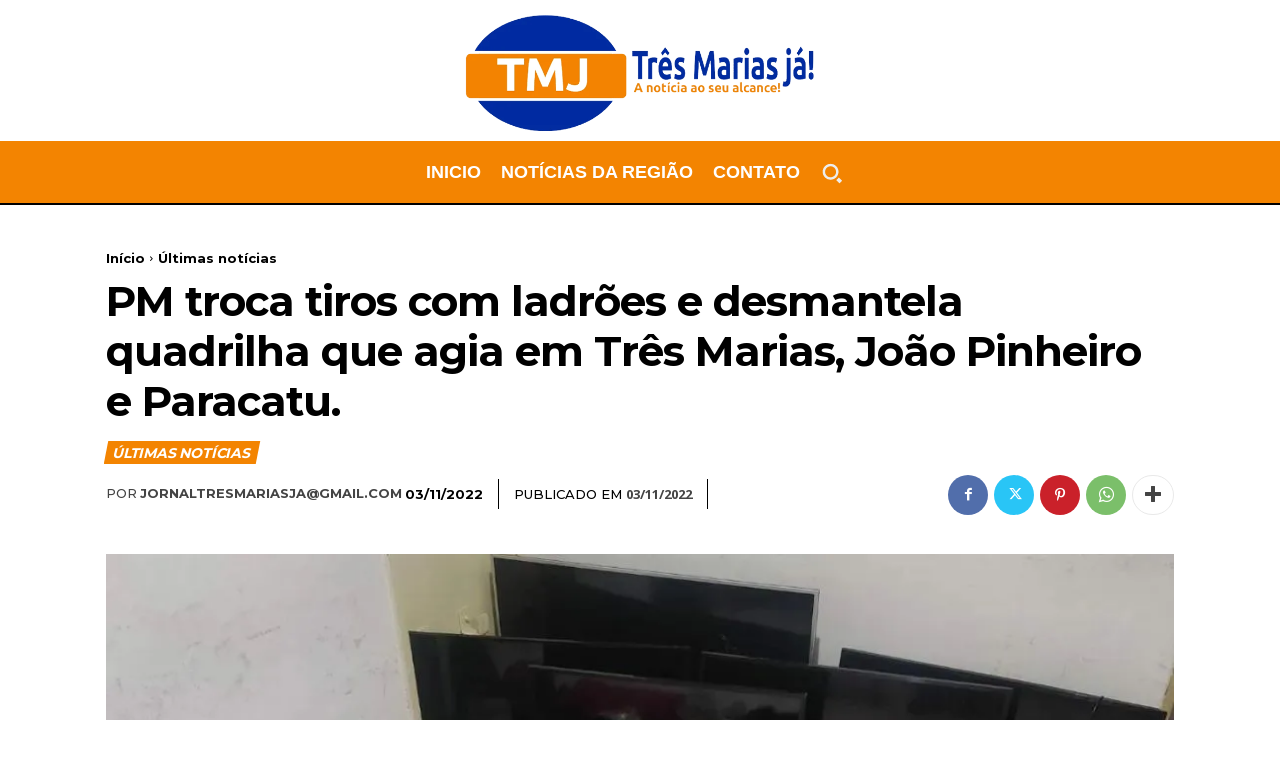

--- FILE ---
content_type: text/html; charset=UTF-8
request_url: https://tresmariasja.com.br/wp-admin/admin-ajax.php?td_theme_name=Newspaper&v=12.6.8
body_size: -208
content:
{"4118":2}